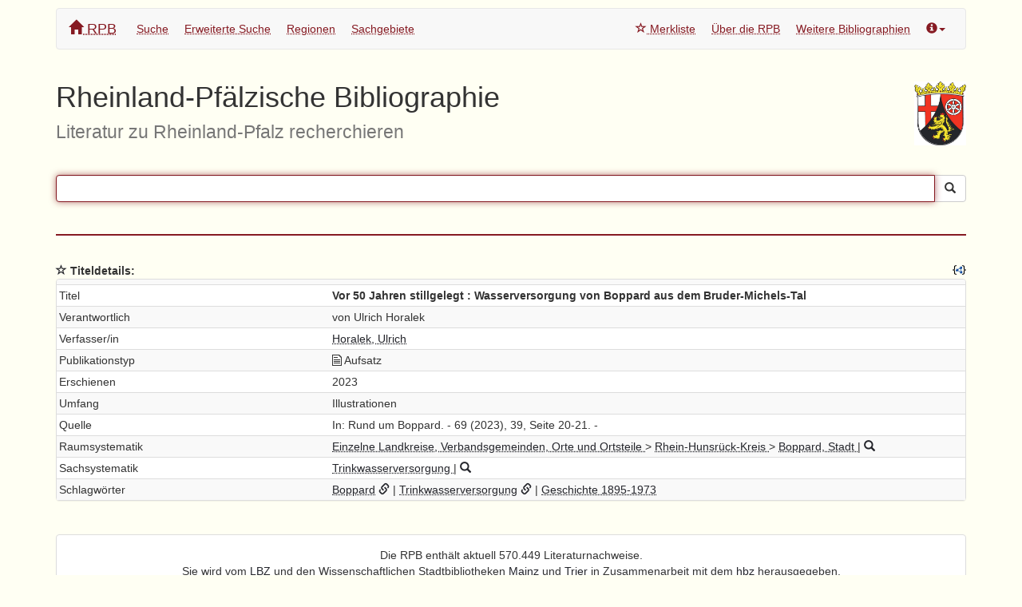

--- FILE ---
content_type: text/html; charset=utf-8
request_url: https://rpb.lbz-rlp.de/929t232168
body_size: 3586
content:










  
    


<!DOCTYPE html>

<html lang="de">
    <head>
        <title>Vor 50 Jahren stillgelegt : Wasserversorgung von Boppard aus dem Bruder-Michels-Tal</title>
        <link rel="stylesheet" media="all" href="/assets/stylesheets/bootstrap.min.css">
        <link rel="stylesheet" media="all" href="/assets/stylesheets/octicons.css">
        <link rel="stylesheet" media="all" href="/assets/stylesheets/jquery-ui.min.css">
        <link rel="stylesheet" media="all" href="/assets/stylesheets/font-awesome.min.css">
        <link rel="stylesheet" media="all" href="/assets/stylesheets/rpb.css">
        <link rel="shortcut icon" type="image/png" href="/assets/images/favicon.png">
        <script src="/assets/javascripts/jquery-1.10.2.min.js"></script>
        <script src="/assets/javascripts/jquery-ui.min.js"></script>
        <script src="/assets/javascripts/bootstrap.min.js"></script>
        <script src="/assets/javascripts/Chart.min.js"></script>
        <meta name="viewport" content="width=device-width, initial-scale=1">
        <meta http-equiv="X-UA-Compatible" content="IE=EmulateIE10">
    </head>
    <body onload="var q = document.getElementById('rpbQuery'); if(q!=null){ q.focus(); };">
        <div class="container">
            <p/>
            <div class="navbar navbar-default" role="navigation">
                <div class="container-fluid">
                  <div class="navbar-header">
                    <button type="button" class="navbar-toggle collapsed" data-toggle="collapse" data-target="#rpb-nav">
                        <span class="sr-only">Navigation ein/ausblenden</span>
                        <span class="icon-bar"></span>
                        <span class="icon-bar"></span>
                        <span class="icon-bar"></span>
                    </button>
                    <a class="navbar-brand" href="/"><span class="glyphicon glyphicon-home"></span> RPB</a>
                  </div>
                  <div class="navbar-collapse collapse" id="rpb-nav">
                    <ul class="nav navbar-nav">
                      <li >
                        <a href="/search">Suche</a>
                      </li>
                      <li >
                        <a href="/advanced">Erweiterte Suche</a>
                      </li>
                      
                      <li >
                        <a href="/spatial">Regionen</a>
                      </li>
                      <li >
                        <a href="/subjects">Sachgebiete</a>
                      </li>
                    </ul>
                    <ul class="nav navbar-nav navbar-right">
                      <li ><a href="/stars"><span class="glyphicon glyphicon-star-empty"></span> Merkliste</a></li>
                      <li><a href="https://lbz.rlp.de/landeskunde-und-kulturgut/landeskunde/rheinland-pfaelzische-bibliographie-infotext" target="_blank">Über die RPB</a></li>
                      <li><a href="https://lbz.rlp.de/landeskunde-und-kulturgut/landeskunde/rheinland-pfaelzische-bibliographie-weitere-links-mit-landeskundlichem-bezug" target="_blank">Weitere Bibliographien</a></li>
                      <li class="divider"></li>
                      <li  class="dropdown">
                        <a href="#" class="dropdown-toggle" data-toggle="dropdown" title="Info"><span class="glyphicon glyphicon-info-sign"></span><b class="caret"></b></a>
                        <ul class="dropdown-menu">
                          <li class="dropdown-header">Feedback</li>
                          <li><a href="mailto:lobid-admin@hbz-nrw.de?subject=Feedback%20zur%20RPB,%20aktuelle%20URL%20quaoar1.hbz-nrw.de%3A1991%2F929t232168">Feedback zur aktuellen Seite</a></li>
                          <li class="divider"></li>
                          <li class="dropdown-header">Fachlicher Kontakt</li>
                          <li><a href="mailto:pl.rlb@lbz-rlp.de?Subject=Anfrage%20Zentralredaktion%20RPB">Zentralredaktion (Tel.: 0261/91500-450)</a></li>
                          <li class="divider"></li>
                          <li class="dropdown-header">Technischer Kontakt</li>
                          <li><a href="https://www.hbz-nrw.de/produkte/linked-open-data" target="_blank">Hochschulbibliothekszentrum NRW</a></li>
                          <li class="divider"></li>
                          <li class="dropdown-header">Rechtliche Informationen</li>
                          <li><a href="https://lbz.rlp.de/ueber-das-lbz/impressum/" target="_blank">Impressum</a></li>
                          <li><a href="https://lbz.rlp.de/ueber-das-lbz/datenschutz" target="_blank">Datenschutz</a></li>
                          <li><a href="https://lbz.rlp.de/ueber-das-lbz/erklaerung-zur-barrierefreiheit" target="_blank">Barrierefreiheit</a></li>
                        </ul>
                      </li>
                    </ul>
                  </div><!--/.nav-collapse -->
                </div><!--/.container-fluid -->
            </div>
            <div class="page-header">
                <img class="media-object rpb-logo pull-right" src="/assets/images/wappen.png" alt="Wappen von Rheinland-Pfalz">
                <h1>Rheinland-Pfälzische Bibliographie<br/><small>Literatur zu Rheinland-Pfalz recherchieren</small></h1>
            </div>
            
      
      

 

<form action="/search" method="GET" id="rpb-form">
    
    <div class="input-group">
      <input type="hidden" name="location" value=""/>
      <input type="text" name="q" id="rpbQuery" value="" class="form-control" autocomplete="off" 
          title='Suchanfrage. Boolesche Operatoren: AND, OR, AND NOT; Phrasensuche mit ""; Trunkierung mit *'/>
      <span class="input-group-btn"><button class="btn btn-default" type="submit" title="Suchen">
        <span class="glyphicon glyphicon-search"></span></button></span>
    </div>
    <p/>
    <hr style="border-top: 2px solid #861a22; margin-top:40px;"/>

</form>

      <div class="row" id="search-results">
      
        
          <div class="col-md-12">
            <dl>
            
              <dt>



<script>
function addStar_929t232168(){
    $.ajax({
      url: '/stars/929t232168',
      type: 'POST',
      success: function(data, textStatus, jqXHR) {
        $("#star-icon-929t232168").attr("class","glyphicon glyphicon-star");
        $("#star-link-929t232168").attr("onclick","remStar_929t232168()");
        $("#star-link-929t232168").attr("title","Titel von Merkliste entfernen");
      },
      error: function(jqXHR, textStatus, errorThrown) {
        console.log(textStatus);
      }
    });
};
function remStar_929t232168(){
    $.ajax({
      url: '/stars/929t232168',
      type: 'DELETE',
      success: function(data, textStatus, jqXHR) {
        $("#star-icon-929t232168").attr("class","glyphicon glyphicon-star-empty");
        $("#star-link-929t232168").attr("onclick","addStar_929t232168()");
        $("#star-link-929t232168").attr("title","Titel zur Merkliste hinzufügen");
      },
      error: function(jqXHR, textStatus, errorThrown) {
        console.log(textStatus);
      }
    });
};
</script>

<a id="star-link-929t232168" style="cursor:pointer" onclick="addStar_929t232168()" title="Titel zur Merkliste hinzufügen"><span id="star-icon-929t232168" class="glyphicon glyphicon-star-empty"></span></a> 

 Titeldetails:
              <small style='float:right'>
              <a target="_top" href='929t232168?format=json'><img class="json-ld-icon" src="/assets/images/json-ld.png" title="JSON-LD für diesen Titel"></a>
              </small>
              </dt>
              <dd><div class="panel panel-default">










































   <table class="table table-striped table-condensed">
  <tr>
        <th style="width: 30%"></th>
        <th style="width: 70%"></th>
  </tr>
  
  <tr><td>Titel</td><td><b>Vor 50 Jahren stillgelegt : Wasserversorgung von Boppard aus dem Bruder-Michels-Tal</b></td></tr>
  








  








  








  






<tr><td>Verantwortlich</td><td>von Ulrich Horalek</td></tr>

  
  
    <tr>
      <td>Verfasser/in</td>
      <td>
        <a title="Nach weiteren Titeln von 'Horalek, Ulrich' suchen" 
          href=' /search?person=http%3A%2F%2Frpb.lobid.org%2Fsw%2F00Pn02k3156b '/>Horalek, Ulrich</a>
        
        
   

        
      </td>
    </tr>
  

  
  

  
  
    
      <tr><td>Publikationstyp</td><td><span class="octicon octicon-file-text"></span> Aufsatz</td></tr>
    
  

  









   
  <tr>
    <td>
      
        Erschienen
      
    </td>
    <td>
      
  
    
      2023<br/>
    
  

      
  
    
  

      
  
    
  

      
    </td>
  </tr>
  
 
  
  

  
  

  








  








  








  








  








  








  
	

  
	

  






<tr><td>Umfang</td><td>Illustrationen</td></tr>

  






<tr><td>Quelle</td><td>In: Rund um Boppard. - 69 (2023), 39, Seite 20-21. -</td></tr>

  
  


  
 

  
  
   

  
   


  
  

  
  
      
        <tr>
          <td>Raumsystematik</td>
          <td>
          
              






	
		
		
			 
				
					
					
						 
	
		<a title='6 Einzelne Landkreise, Verbandsgemeinden, Orte und Ortsteile' href='/spatial#n6'>
			Einzelne Landkreise, Verbandsgemeinden, Orte und Ortsteile
		</a>
	
 &gt;
					
						 
	
		<a title='140 Rhein-Hunsrück-Kreis' href='/spatial#n140'>
			Rhein-Hunsrück-Kreis
		</a>
	
 &gt;
					
						 
	
		<a title='14000501 Boppard, Stadt' href='/spatial#n14000501'>
			Boppard, Stadt
		</a>
	
 
					
				
			
		
	

 
              
                   | <a href='/search?rpbspatial=https://rpb.lobid.org/spatial%23n14000501' title='Nach weiteren Titeln zu Boppard, Stadt (n14000501) suchen'>
                  <span class='glyphicon glyphicon-search'></span>
                  </a>
              
              <br/>
          
      
      
          </td>
        </tr>
  

  
  
    <tr>
      <td>Sachsystematik</td>
      <td>
    
      






	
	 
	
		<a title='142372 Trinkwasserversorgung' href='/subjects#n142372'>
			Trinkwasserversorgung
		</a>
	



      | <a href='/search?rpbsubject=http://purl.org/lobid/rpb%23n142372' title='Nach weiteren Titeln zu Trinkwasserversorgung (142372) suchen'><span class='glyphicon glyphicon-search'></span></a><br/>
    
</td>
    </tr>
  


  
  
  <tr>
    <td>Schlagwörter</td>
    <td>
    
      <span style="white-space: nowrap;">
        <a title="Nach weiteren Titeln zu 'Boppard' suchen" href='/search?subject=https%3A%2F%2Fd-nb.info%2Fgnd%2F4007708-1'/>Boppard</a>
        <a title="Linked-Data-Quelle zu 'Boppard'" href='https://d-nb.info/gnd/4007708-1'><span class='glyphicon glyphicon-link'></span></a>
        
   

      </span>
       | 
    
      <span style="white-space: nowrap;">
        <a title="Nach weiteren Titeln zu 'Trinkwasserversorgung' suchen" href='/search?subject=https%3A%2F%2Fd-nb.info%2Fgnd%2F4193371-0'/>Trinkwasserversorgung</a>
        <a title="Linked-Data-Quelle zu 'Trinkwasserversorgung'" href='https://d-nb.info/gnd/4193371-0'><span class='glyphicon glyphicon-link'></span></a>
        
   

      </span>
       | 
    
      <span style="white-space: nowrap;">
        <a title="Nach weiteren Titeln zu 'Geschichte 1895-1973' suchen" href='/search?subject=http%3A%2F%2Frpb.lobid.org%2Fsw%2F00Sn09k4854222a'/>Geschichte 1895-1973</a>
        
        
   

      </span>
      
        <br/>
      
    </td>
  </tr>
  


  









  
  

  
  

  
  


  </table>











<script type="application/ld+json">
{
	"@context": "http://schema.org",
	"@type": "CreativeWork",
	"name" : "Vor 50 Jahren stillgelegt : Wasserversorgung von Boppard aus dem Bruder-Michels-Tal",
	"about" : [{"id":"http://purl.org/lobid/rpb#n142372","label":"Trinkwasserversorgung","type":["Concept"],"source":{"id":"http://purl.org/lobid/rpb","label":"Systematik der Rheinland-Pfälzischen Bibliographie"}},{"type":["ComplexSubject"],"label":"Boppard | Trinkwasserversorgung | Geschichte 1895-1973","componentList":[{"id":"https://d-nb.info/gnd/4007708-1","label":"Boppard","altLabel":["Stadt Boppard"],"source":{"id":"https://d-nb.info/gnd/7749153-1","label":"Gemeinsame Normdatei (GND)"}},{"id":"https://d-nb.info/gnd/4193371-0","label":"Trinkwasserversorgung","altLabel":["Trinkwasser / Wasserversorgung"],"source":{"id":"https://d-nb.info/gnd/7749153-1","label":"Gemeinsame Normdatei (GND)"}},{"id":"http://rpb.lobid.org/sw/00Sn09k4854222a","label":"Geschichte 1895-1973","source":{"id":"http://rpb.lobid.org/sw","label":"RPB-Sachsystematik"}}]}],
	"numberOfPages" : "Illustrationen"
}
</script>

</div></dd>
            
            </dl>
          </div>
          
        
      
      </div>
    
            <div class="panel panel-default rpb-footer">
              <div class="panel-body">
                
                Die RPB enthält aktuell 570.449 Literaturnachweise.<br/>
                
                Sie wird vom <a href="https://lbz.rlp.de/" target="_blank">LBZ</a> und den Wissenschaftlichen Stadtbibliotheken
                <a href="https://www.bibliothek.mainz.de/wissenschaftliche-stadtbibliothek.php" target="_blank">Mainz</a> und
                <a href="https://www.stadtarchiv-und-bibliothek-trier.de/" target="_blank">Trier</a> in Zusammenarbeit mit dem
                <a href="http://www.hbz-nrw.de/" target="_blank">hbz</a> herausgegeben.
              </div>
            </div>
        </div>
    </body>
</html>

  
